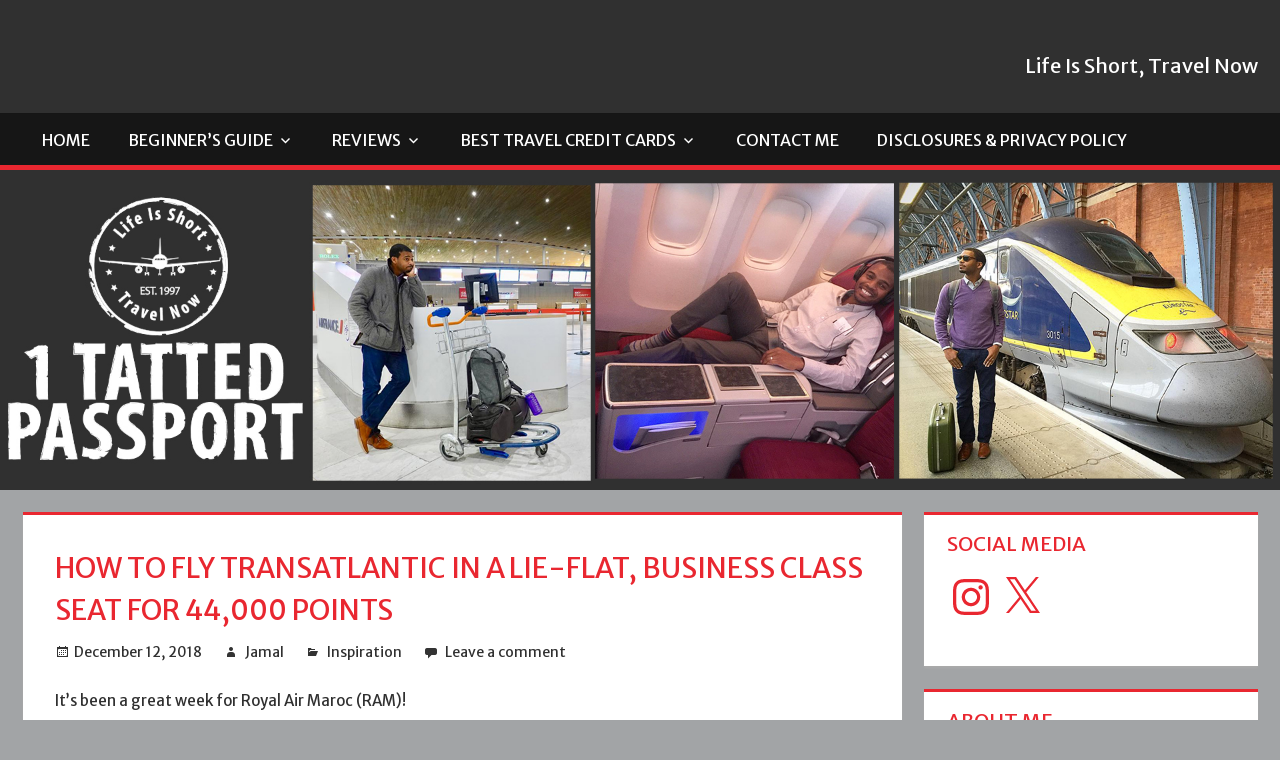

--- FILE ---
content_type: text/css;charset=utf-8
request_url: https://s0.wp.com/?custom-css=1&csblog=avdaY&cscache=6&csrev=19
body_size: 110
content:
.footer-widget-column{font-size:13px;width:100%}.comments-area .comment-reply-title:after{display:block;content:'Editorial Note: The comments on this page have not been provided, reviewed, approved or otherwise endorsed by any advertiser, and it is not an advertiser\'s responsibility to ensure posts and/or questions are answered.';font-size:.75em;font-weight:400}.content-single li,.content-single ol{font-size:15px}body,p,li,td{font-size:15px}#actionbar{display:none}